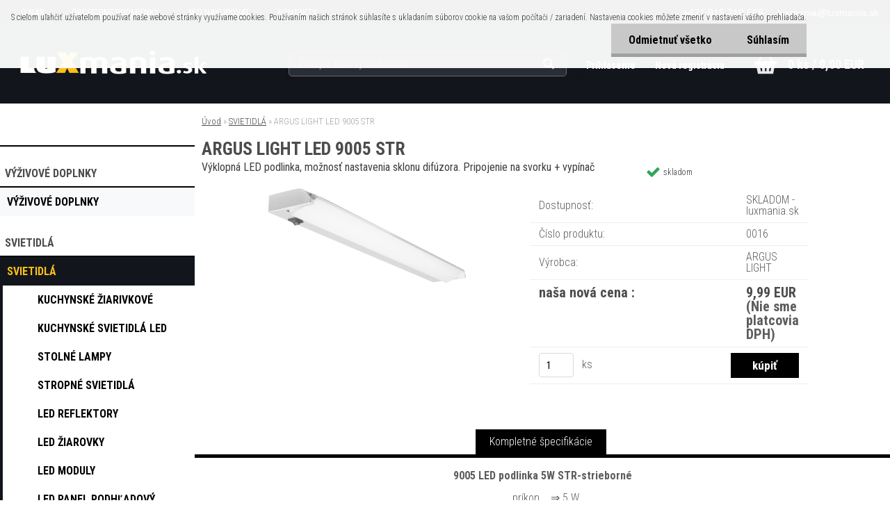

--- FILE ---
content_type: text/css
request_url: https://www.luxmania.sk/fotky23945/design_setup/css/user_defined.css?_=1714388116
body_size: 1026
content:
html body #page #user_content_tag_bg a:hover {
  	color: #ffbf19 !important;
	text-shadow: 0px 0px 8px #ffbf19 !important;
}

html body #page #user_content_tag_bg a:hover, html body #page #ebar a:hover {
  	color: #ffbf19 !important;
  	text-shadow: 0px 0px 8px #ffbf19 !important;
}

#left-box .leftmenu2 > ul > li:hover > a, #left-box .leftmenu > ul > li:hover > a, #left-box .leftmenuAct a, html body #page .leftmenu2 li:hover, #left-box ul li a:hover, html body #page .leftmenu2 li.leftmenu2Act, html body #page .leftmenu2 ul ul li.leftmenu2Act, html body #page .leftmenu2 li.leftmenu2Act a, html body #page .leftmenu2 ul ul li.leftmenu2Act a {
  	color: #ffbf19 !important;
  	background: #12161C;
  	text-align: left;
}

li.leftmenu2sub, html #page li.leftmenu2Act a {
  border-left: 4px solid #12161C;
}

ul.accordion li:nth-child(1) .accordion-overlay {
 	background-color: #B07F00;
}

ul.accordion li:nth-child(2) .accordion-overlay {
  	background-color: #ffbf19;
}

ul.accordion li:nth-child(3) .accordion-overlay {
 	background-color: #12161C;
}

ul.accordion li:nth-child(4) .accordion-overlay {
  	background-color: #09172D;
}

.accordion-desc {
	display: none !important;
}

.logo-wrapper,
#site_logo {
  	max-width: 330px;
  	width: 100%;
}

.top-bar-content {
  	top: 0;
  	display: flex;
  	align-items: center;
  	padding: 0 1rem;
}

.top-bar-content, .top-bar-content * {
  	color: #fff;
  	text-decoration: none;
}

.top-bar-content a:hover {
	text-decoration: underline;
}

.myheader .content {
	width: 100%;
}

#main-menu {
	padding: 0;
}

#main-menu ul:first-child {
	display: none;
}

html body.home #right-box,
.home .ds-center {
	background: transparent;
}

.root-eshop-menu {
  	border-top: none;
}

.accordion-desc span {
	background: transparent !important;
}

ul.accordion li h3 {
	font-weight: bold;
}

.moje_paticka02 .paticka_obsah::after {
  	background-image: url("/fotky23945/recommended.png");
  	background-size: contain;
  	background-repeat: no-repeat;
  	background-position: center;
  	content: "";
  	width: 100%;
  	height: calc(100% - 34px);
  	display: inline-block;
  	opacity: .5;
  	pointer-events: none;
  	top: 0;
}

.paticka_obsah a:hover {
  	color: #fff;
  	opacity: 1;
}

ul.accordion li {
	cursor: initial;
}

ul.accordion li.out .goto-category {
  	padding: 0;
  	background: transparent;
  	border: none;
  	box-shadow: 0 10px 25px rgba(0, 0, 0, .3);
}

ul.accordion li.out .goto-category a {
	padding: 1rem !important;
  	display: inline-block;
  	width: auto;
  	background: #ffbf19;
  	color: #000;
  	font-weight: bold;
  	box-shadow: 0 5px 10px rgba(0,0,0,.2);
  	animation: pulse 2s infinite;
  	outline: 1px solid #ffbf19;
  	outline-offset: 3px;
}

ul.accordion li.out .goto-category a:hover {
	background: #df9f00;
}

#page {
	background-color: #fbfbfb;
}

.page-product-detail.page-product-889 .box-spc {
	visibility: hidden;
}

.page-product-detail.page-product-889 .aroundbookmark {
	display: none;
}

@keyframes pulse {
    0% {
      box-shadow: 0 0 0 0 #ffbf19;
    }
    70% {
      box-shadow: 0 0 0 10px rgba(99,86,247,0);
    }
    100% {
      box-shadow: 0 0 0 0 rgba(99,86,247,0);
    }
}

@media only screen and (min-width: 1499px) {
  	.moje_paticka02 {
    	position: relative;
  	}
  
	.moje_paticka02 .paticka_obsah::after {
  		background-position: center left;
  		position: absolute;
  		z-index: 20;
  		right: 0;
      	left: 0;
	}
}

@media only screen and (min-width: 768px) {
  .split {
    column-count: 1;
  }
}